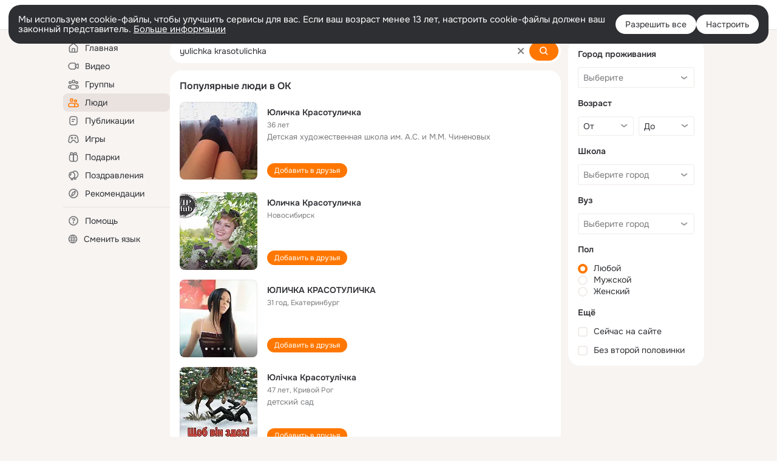

--- FILE ---
content_type: application/javascript; charset=utf-8
request_url: https://st-ok.cdn-vk.ru/res/js/parseJsonConf_gbyv7krd.js
body_size: 74
content:
define([],function(){
var t = {};"use strict";var o=function(r,e){var n=r.getAttribute(e);if(n!=null){try{return JSON.parse(n)}catch(a){return null}}return null};var u=function(r,e){var n=r.getItem(e);if(n!=null){try{return JSON.parse(n)}catch(a){return null}}return null};t.parseJsonConf=o;t.parseStorageJsonConf=u
return t;
});
//# sourceMappingURL=parseJsonConf_gbyv7krd.js.map
